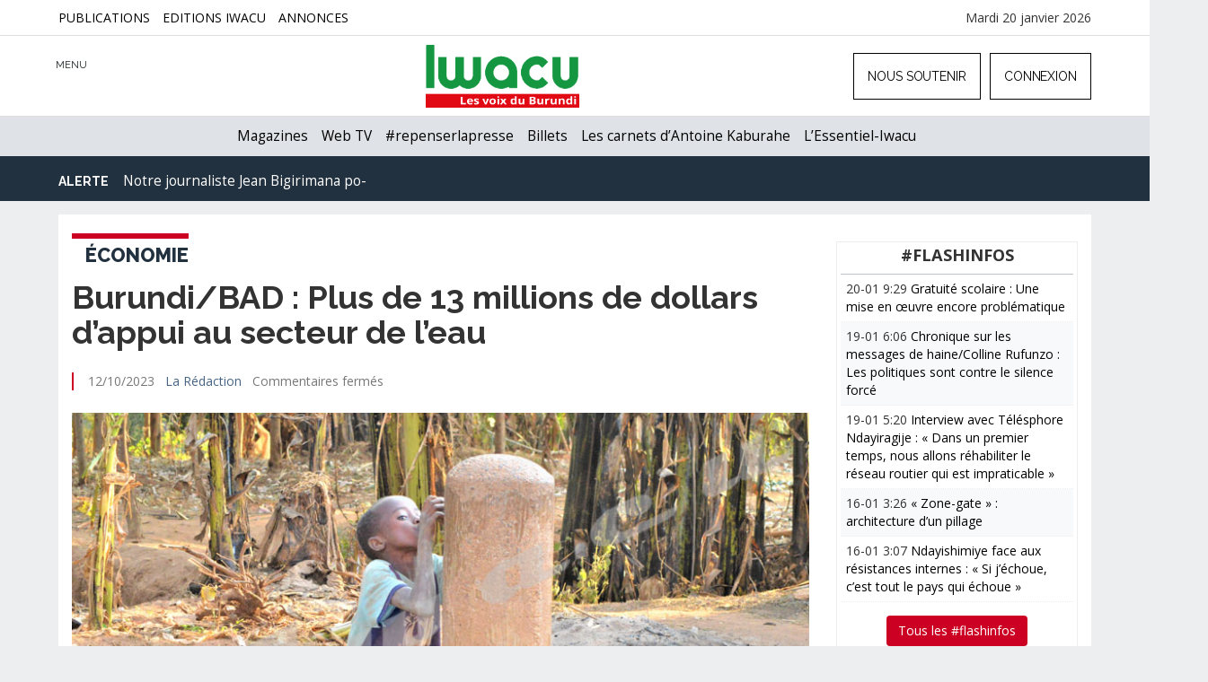

--- FILE ---
content_type: text/html; charset=UTF-8
request_url: https://www.iwacu-burundi.org/burundi-bad-plus-de-13-millions-de-dollars-dappui-au-secteur-de-leau/
body_size: 18794
content:
<!DOCTYPE html>
<html xmlns="http://www.w3.org/1999/xhtml" lang="fr-FR">
<head>	
	<meta charset="utf-8" />
	<meta name="viewport" content="width=device-width, initial-scale=1">
	<meta http-equiv="X-UA-Compatible" content="IE=edge" />
	<link rel="stylesheet" href="https://code.ionicframework.com/ionicons/2.0.1/css/ionicons.min.css">
	<link href="https://fonts.googleapis.com/css?family=Raleway:400,600,700,800" rel="stylesheet"> 
	<link rel="stylesheet" type="text/css" href="https://cdnjs.cloudflare.com/ajax/libs/animate.css/3.2.6/animate.min.css">
	<script src="https://ajax.googleapis.com/ajax/libs/jquery/1.11.0/jquery.min.js"></script>
	<link rel="shortcut icon" href="favicon.ico" type="image/x-icon">
	<link rel="icon" href="https://www.iwacu-burundi.org/wp-content/themes/iwacu-portal/images/favicon.ico" type="image/x-icon">
	<link type="image/x-icon" href="https://www.iwacu-burundi.org/wp-content/themes/iwacu-portal/images/favicons/favicon.ico" rel="shortcut icon" />
	<link rel="apple-touch-icon" sizes="180x180" href="https://www.iwacu-burundi.org/wp-content/themes/iwacu-portal/images/favicons/apple-touch-icon.png">
	<link rel="icon" type="image/png" sizes="32x32" href="https://www.iwacu-burundi.org/wp-content/themes/iwacu-portal/images/favicons/favicon-32x32.png">
	<link rel="icon" type="image/png" sizes="16x16" href="https://www.iwacu-burundi.org/wp-content/themes/iwacu-portal/images/favicons/favicon-16x16.png">
	<link rel="manifest" href="https://www.iwacu-burundi.org/wp-content/themes/iwacu-portal/images/favicons/manifest.json">
	<link rel="mask-icon" href="https://www.iwacu-burundi.org/wp-content/themes/iwacu-portal/images/favicons/safari-pinned-tab.svg" color="#22313f">
	<meta name="theme-color" content="#22313f">
	<meta name="revisit-After" content="1 day" />
	<link rel="pingback" href="https://www.iwacu-burundi.org/xmlrpc.php" />
		<script>document.cookie='resolution='+Math.max(screen.width,screen.height)+'; path=/';</script>
				<style type="text/css">
			body{background:#ECEEF0!important;}
			.brand h4{display:none;}
			.topage .brand img{display:none;}
			.topage .brand h4 {display: block;font-weight:bold;font-size:14px;margin-top:8px;left: 30px;}
			.topage .brand, .logged-in .topage .brand {margin-left: -20px!important;margin-top: 8px;}
			.topage #right-responsive-article{display:block;}
				@media screen and (max-width:1024px) { 
					.topage .brand {margin-left: 100px!important;}
				}
				@media screen and (max-width:769px) { 
					body{background:#FFFFFF;}
					.article{padding-right:0;}
					.page-article{width:100%;margin:0;padding:0 10px;}
					#decalarticle{margin:-50px 0 0 0;}
				}
		</style>
	<title>Burundi/BAD : Plus de 13 millions de dollars d’appui au secteur de l’eau &#8211; IWACU</title>
<meta name='robots' content='max-image-preview:large' />
			<meta name="description" content="IWACU ce sont toutes les voix du Burundi. Pas seulement les voix politiques. Iwacu s’intéresse à l’économie, la société, la justice, la santé, l’environnement, la culture, le sport, bref à tout ce qui fait la vie nationale. Nous ouvrons une nouvelle page de la presse écrite indépendante au Burundi. Lisez Iwacu, écrivez-nous, critiquez-nous, débattons, bâtissons ensemble la démocratie du pays." />
			<meta name="keywords" content="Burundi, Hutu, Tusti, Twa, Ganwa, Afrique, EAC, Démocratie, Rwagasore, Ndadaye, Presse, Médias, Liberté, Bujumbura, Gitega, Ngozi, Rumonge, Bururi, Bubanza, Makamba, Tanganyika, Nil, Hippopotame, Rusizi, Ruvyironza, Malagarazi,information, média, presse, journalisme" />		
			<meta name="twitter:card" value="summary_large_image" /> 
					<meta name="twitter:site" value="@iwacuinfo" />
			<meta name="twitter:creator" value="@iwacuinfo" />
			<meta property="twitter:title" content="Burundi/BAD : Plus de 13 millions de dollars d’appui au secteur de l’eau" /> 
			<meta name="twitter:url" content="https://www.iwacu-burundi.org/burundi-bad-plus-de-13-millions-de-dollars-dappui-au-secteur-de-leau"> 
			
	<meta property="twitter:image" content="https://www.iwacu-burundi.org/wp-content/uploads/2023/08/Enfants-Kiyange.jpg" /> 
			<meta property="twitter:description" content="Le Conseil d’administration du Groupe de la Banque africaine de développement a accordé au début de ce mois d’octobre, un financement de 13,15 ..." /> 
		
<link rel='dns-prefetch' href='//fonts.googleapis.com' />
<link rel="alternate" type="application/rss+xml" title="IWACU &raquo; Flux" href="https://www.iwacu-burundi.org/feed/" />
<link rel="alternate" type="application/rss+xml" title="IWACU &raquo; Flux des commentaires" href="https://www.iwacu-burundi.org/comments/feed/" />
<link rel="alternate" title="oEmbed (JSON)" type="application/json+oembed" href="https://www.iwacu-burundi.org/wp-json/oembed/1.0/embed?url=https%3A%2F%2Fwww.iwacu-burundi.org%2Fburundi-bad-plus-de-13-millions-de-dollars-dappui-au-secteur-de-leau%2F" />
<link rel="alternate" title="oEmbed (XML)" type="text/xml+oembed" href="https://www.iwacu-burundi.org/wp-json/oembed/1.0/embed?url=https%3A%2F%2Fwww.iwacu-burundi.org%2Fburundi-bad-plus-de-13-millions-de-dollars-dappui-au-secteur-de-leau%2F&#038;format=xml" />
<style id='wp-img-auto-sizes-contain-inline-css' type='text/css'>
img:is([sizes=auto i],[sizes^="auto," i]){contain-intrinsic-size:3000px 1500px}
/*# sourceURL=wp-img-auto-sizes-contain-inline-css */
</style>
<style id='wp-block-library-inline-css' type='text/css'>
:root{--wp-block-synced-color:#7a00df;--wp-block-synced-color--rgb:122,0,223;--wp-bound-block-color:var(--wp-block-synced-color);--wp-editor-canvas-background:#ddd;--wp-admin-theme-color:#007cba;--wp-admin-theme-color--rgb:0,124,186;--wp-admin-theme-color-darker-10:#006ba1;--wp-admin-theme-color-darker-10--rgb:0,107,160.5;--wp-admin-theme-color-darker-20:#005a87;--wp-admin-theme-color-darker-20--rgb:0,90,135;--wp-admin-border-width-focus:2px}@media (min-resolution:192dpi){:root{--wp-admin-border-width-focus:1.5px}}.wp-element-button{cursor:pointer}:root .has-very-light-gray-background-color{background-color:#eee}:root .has-very-dark-gray-background-color{background-color:#313131}:root .has-very-light-gray-color{color:#eee}:root .has-very-dark-gray-color{color:#313131}:root .has-vivid-green-cyan-to-vivid-cyan-blue-gradient-background{background:linear-gradient(135deg,#00d084,#0693e3)}:root .has-purple-crush-gradient-background{background:linear-gradient(135deg,#34e2e4,#4721fb 50%,#ab1dfe)}:root .has-hazy-dawn-gradient-background{background:linear-gradient(135deg,#faaca8,#dad0ec)}:root .has-subdued-olive-gradient-background{background:linear-gradient(135deg,#fafae1,#67a671)}:root .has-atomic-cream-gradient-background{background:linear-gradient(135deg,#fdd79a,#004a59)}:root .has-nightshade-gradient-background{background:linear-gradient(135deg,#330968,#31cdcf)}:root .has-midnight-gradient-background{background:linear-gradient(135deg,#020381,#2874fc)}:root{--wp--preset--font-size--normal:16px;--wp--preset--font-size--huge:42px}.has-regular-font-size{font-size:1em}.has-larger-font-size{font-size:2.625em}.has-normal-font-size{font-size:var(--wp--preset--font-size--normal)}.has-huge-font-size{font-size:var(--wp--preset--font-size--huge)}.has-text-align-center{text-align:center}.has-text-align-left{text-align:left}.has-text-align-right{text-align:right}.has-fit-text{white-space:nowrap!important}#end-resizable-editor-section{display:none}.aligncenter{clear:both}.items-justified-left{justify-content:flex-start}.items-justified-center{justify-content:center}.items-justified-right{justify-content:flex-end}.items-justified-space-between{justify-content:space-between}.screen-reader-text{border:0;clip-path:inset(50%);height:1px;margin:-1px;overflow:hidden;padding:0;position:absolute;width:1px;word-wrap:normal!important}.screen-reader-text:focus{background-color:#ddd;clip-path:none;color:#444;display:block;font-size:1em;height:auto;left:5px;line-height:normal;padding:15px 23px 14px;text-decoration:none;top:5px;width:auto;z-index:100000}html :where(.has-border-color){border-style:solid}html :where([style*=border-top-color]){border-top-style:solid}html :where([style*=border-right-color]){border-right-style:solid}html :where([style*=border-bottom-color]){border-bottom-style:solid}html :where([style*=border-left-color]){border-left-style:solid}html :where([style*=border-width]){border-style:solid}html :where([style*=border-top-width]){border-top-style:solid}html :where([style*=border-right-width]){border-right-style:solid}html :where([style*=border-bottom-width]){border-bottom-style:solid}html :where([style*=border-left-width]){border-left-style:solid}html :where(img[class*=wp-image-]){height:auto;max-width:100%}:where(figure){margin:0 0 1em}html :where(.is-position-sticky){--wp-admin--admin-bar--position-offset:var(--wp-admin--admin-bar--height,0px)}@media screen and (max-width:600px){html :where(.is-position-sticky){--wp-admin--admin-bar--position-offset:0px}}

/*# sourceURL=wp-block-library-inline-css */
</style><style id='global-styles-inline-css' type='text/css'>
:root{--wp--preset--aspect-ratio--square: 1;--wp--preset--aspect-ratio--4-3: 4/3;--wp--preset--aspect-ratio--3-4: 3/4;--wp--preset--aspect-ratio--3-2: 3/2;--wp--preset--aspect-ratio--2-3: 2/3;--wp--preset--aspect-ratio--16-9: 16/9;--wp--preset--aspect-ratio--9-16: 9/16;--wp--preset--color--black: #000000;--wp--preset--color--cyan-bluish-gray: #abb8c3;--wp--preset--color--white: #ffffff;--wp--preset--color--pale-pink: #f78da7;--wp--preset--color--vivid-red: #cf2e2e;--wp--preset--color--luminous-vivid-orange: #ff6900;--wp--preset--color--luminous-vivid-amber: #fcb900;--wp--preset--color--light-green-cyan: #7bdcb5;--wp--preset--color--vivid-green-cyan: #00d084;--wp--preset--color--pale-cyan-blue: #8ed1fc;--wp--preset--color--vivid-cyan-blue: #0693e3;--wp--preset--color--vivid-purple: #9b51e0;--wp--preset--gradient--vivid-cyan-blue-to-vivid-purple: linear-gradient(135deg,rgb(6,147,227) 0%,rgb(155,81,224) 100%);--wp--preset--gradient--light-green-cyan-to-vivid-green-cyan: linear-gradient(135deg,rgb(122,220,180) 0%,rgb(0,208,130) 100%);--wp--preset--gradient--luminous-vivid-amber-to-luminous-vivid-orange: linear-gradient(135deg,rgb(252,185,0) 0%,rgb(255,105,0) 100%);--wp--preset--gradient--luminous-vivid-orange-to-vivid-red: linear-gradient(135deg,rgb(255,105,0) 0%,rgb(207,46,46) 100%);--wp--preset--gradient--very-light-gray-to-cyan-bluish-gray: linear-gradient(135deg,rgb(238,238,238) 0%,rgb(169,184,195) 100%);--wp--preset--gradient--cool-to-warm-spectrum: linear-gradient(135deg,rgb(74,234,220) 0%,rgb(151,120,209) 20%,rgb(207,42,186) 40%,rgb(238,44,130) 60%,rgb(251,105,98) 80%,rgb(254,248,76) 100%);--wp--preset--gradient--blush-light-purple: linear-gradient(135deg,rgb(255,206,236) 0%,rgb(152,150,240) 100%);--wp--preset--gradient--blush-bordeaux: linear-gradient(135deg,rgb(254,205,165) 0%,rgb(254,45,45) 50%,rgb(107,0,62) 100%);--wp--preset--gradient--luminous-dusk: linear-gradient(135deg,rgb(255,203,112) 0%,rgb(199,81,192) 50%,rgb(65,88,208) 100%);--wp--preset--gradient--pale-ocean: linear-gradient(135deg,rgb(255,245,203) 0%,rgb(182,227,212) 50%,rgb(51,167,181) 100%);--wp--preset--gradient--electric-grass: linear-gradient(135deg,rgb(202,248,128) 0%,rgb(113,206,126) 100%);--wp--preset--gradient--midnight: linear-gradient(135deg,rgb(2,3,129) 0%,rgb(40,116,252) 100%);--wp--preset--font-size--small: 13px;--wp--preset--font-size--medium: 20px;--wp--preset--font-size--large: 36px;--wp--preset--font-size--x-large: 42px;--wp--preset--spacing--20: 0.44rem;--wp--preset--spacing--30: 0.67rem;--wp--preset--spacing--40: 1rem;--wp--preset--spacing--50: 1.5rem;--wp--preset--spacing--60: 2.25rem;--wp--preset--spacing--70: 3.38rem;--wp--preset--spacing--80: 5.06rem;--wp--preset--shadow--natural: 6px 6px 9px rgba(0, 0, 0, 0.2);--wp--preset--shadow--deep: 12px 12px 50px rgba(0, 0, 0, 0.4);--wp--preset--shadow--sharp: 6px 6px 0px rgba(0, 0, 0, 0.2);--wp--preset--shadow--outlined: 6px 6px 0px -3px rgb(255, 255, 255), 6px 6px rgb(0, 0, 0);--wp--preset--shadow--crisp: 6px 6px 0px rgb(0, 0, 0);}:where(.is-layout-flex){gap: 0.5em;}:where(.is-layout-grid){gap: 0.5em;}body .is-layout-flex{display: flex;}.is-layout-flex{flex-wrap: wrap;align-items: center;}.is-layout-flex > :is(*, div){margin: 0;}body .is-layout-grid{display: grid;}.is-layout-grid > :is(*, div){margin: 0;}:where(.wp-block-columns.is-layout-flex){gap: 2em;}:where(.wp-block-columns.is-layout-grid){gap: 2em;}:where(.wp-block-post-template.is-layout-flex){gap: 1.25em;}:where(.wp-block-post-template.is-layout-grid){gap: 1.25em;}.has-black-color{color: var(--wp--preset--color--black) !important;}.has-cyan-bluish-gray-color{color: var(--wp--preset--color--cyan-bluish-gray) !important;}.has-white-color{color: var(--wp--preset--color--white) !important;}.has-pale-pink-color{color: var(--wp--preset--color--pale-pink) !important;}.has-vivid-red-color{color: var(--wp--preset--color--vivid-red) !important;}.has-luminous-vivid-orange-color{color: var(--wp--preset--color--luminous-vivid-orange) !important;}.has-luminous-vivid-amber-color{color: var(--wp--preset--color--luminous-vivid-amber) !important;}.has-light-green-cyan-color{color: var(--wp--preset--color--light-green-cyan) !important;}.has-vivid-green-cyan-color{color: var(--wp--preset--color--vivid-green-cyan) !important;}.has-pale-cyan-blue-color{color: var(--wp--preset--color--pale-cyan-blue) !important;}.has-vivid-cyan-blue-color{color: var(--wp--preset--color--vivid-cyan-blue) !important;}.has-vivid-purple-color{color: var(--wp--preset--color--vivid-purple) !important;}.has-black-background-color{background-color: var(--wp--preset--color--black) !important;}.has-cyan-bluish-gray-background-color{background-color: var(--wp--preset--color--cyan-bluish-gray) !important;}.has-white-background-color{background-color: var(--wp--preset--color--white) !important;}.has-pale-pink-background-color{background-color: var(--wp--preset--color--pale-pink) !important;}.has-vivid-red-background-color{background-color: var(--wp--preset--color--vivid-red) !important;}.has-luminous-vivid-orange-background-color{background-color: var(--wp--preset--color--luminous-vivid-orange) !important;}.has-luminous-vivid-amber-background-color{background-color: var(--wp--preset--color--luminous-vivid-amber) !important;}.has-light-green-cyan-background-color{background-color: var(--wp--preset--color--light-green-cyan) !important;}.has-vivid-green-cyan-background-color{background-color: var(--wp--preset--color--vivid-green-cyan) !important;}.has-pale-cyan-blue-background-color{background-color: var(--wp--preset--color--pale-cyan-blue) !important;}.has-vivid-cyan-blue-background-color{background-color: var(--wp--preset--color--vivid-cyan-blue) !important;}.has-vivid-purple-background-color{background-color: var(--wp--preset--color--vivid-purple) !important;}.has-black-border-color{border-color: var(--wp--preset--color--black) !important;}.has-cyan-bluish-gray-border-color{border-color: var(--wp--preset--color--cyan-bluish-gray) !important;}.has-white-border-color{border-color: var(--wp--preset--color--white) !important;}.has-pale-pink-border-color{border-color: var(--wp--preset--color--pale-pink) !important;}.has-vivid-red-border-color{border-color: var(--wp--preset--color--vivid-red) !important;}.has-luminous-vivid-orange-border-color{border-color: var(--wp--preset--color--luminous-vivid-orange) !important;}.has-luminous-vivid-amber-border-color{border-color: var(--wp--preset--color--luminous-vivid-amber) !important;}.has-light-green-cyan-border-color{border-color: var(--wp--preset--color--light-green-cyan) !important;}.has-vivid-green-cyan-border-color{border-color: var(--wp--preset--color--vivid-green-cyan) !important;}.has-pale-cyan-blue-border-color{border-color: var(--wp--preset--color--pale-cyan-blue) !important;}.has-vivid-cyan-blue-border-color{border-color: var(--wp--preset--color--vivid-cyan-blue) !important;}.has-vivid-purple-border-color{border-color: var(--wp--preset--color--vivid-purple) !important;}.has-vivid-cyan-blue-to-vivid-purple-gradient-background{background: var(--wp--preset--gradient--vivid-cyan-blue-to-vivid-purple) !important;}.has-light-green-cyan-to-vivid-green-cyan-gradient-background{background: var(--wp--preset--gradient--light-green-cyan-to-vivid-green-cyan) !important;}.has-luminous-vivid-amber-to-luminous-vivid-orange-gradient-background{background: var(--wp--preset--gradient--luminous-vivid-amber-to-luminous-vivid-orange) !important;}.has-luminous-vivid-orange-to-vivid-red-gradient-background{background: var(--wp--preset--gradient--luminous-vivid-orange-to-vivid-red) !important;}.has-very-light-gray-to-cyan-bluish-gray-gradient-background{background: var(--wp--preset--gradient--very-light-gray-to-cyan-bluish-gray) !important;}.has-cool-to-warm-spectrum-gradient-background{background: var(--wp--preset--gradient--cool-to-warm-spectrum) !important;}.has-blush-light-purple-gradient-background{background: var(--wp--preset--gradient--blush-light-purple) !important;}.has-blush-bordeaux-gradient-background{background: var(--wp--preset--gradient--blush-bordeaux) !important;}.has-luminous-dusk-gradient-background{background: var(--wp--preset--gradient--luminous-dusk) !important;}.has-pale-ocean-gradient-background{background: var(--wp--preset--gradient--pale-ocean) !important;}.has-electric-grass-gradient-background{background: var(--wp--preset--gradient--electric-grass) !important;}.has-midnight-gradient-background{background: var(--wp--preset--gradient--midnight) !important;}.has-small-font-size{font-size: var(--wp--preset--font-size--small) !important;}.has-medium-font-size{font-size: var(--wp--preset--font-size--medium) !important;}.has-large-font-size{font-size: var(--wp--preset--font-size--large) !important;}.has-x-large-font-size{font-size: var(--wp--preset--font-size--x-large) !important;}
/*# sourceURL=global-styles-inline-css */
</style>

<style id='classic-theme-styles-inline-css' type='text/css'>
/*! This file is auto-generated */
.wp-block-button__link{color:#fff;background-color:#32373c;border-radius:9999px;box-shadow:none;text-decoration:none;padding:calc(.667em + 2px) calc(1.333em + 2px);font-size:1.125em}.wp-block-file__button{background:#32373c;color:#fff;text-decoration:none}
/*# sourceURL=/wp-includes/css/classic-themes.min.css */
</style>
<link rel='stylesheet' id='cbxuseronline-public-css' href='https://www.iwacu-burundi.org/wp-content/plugins/cbxuseronline/includes/../assets/css/cbxuseronline-public.css?ver=1.3.5' type='text/css' media='all' />
<link rel='stylesheet' id='contact-form-7-css' href='https://www.iwacu-burundi.org/wp-content/plugins/contact-form-7/includes/css/styles.css?ver=6.1.4' type='text/css' media='all' />
<link rel='stylesheet' id='bootstrap-css' href='https://www.iwacu-burundi.org/wp-content/themes/iwacu-portal/css/bootstrap.min.css?ver=6.9' type='text/css' media='all' />
<link rel='stylesheet' id='style-css' href='https://www.iwacu-burundi.org/wp-content/themes/iwacu-portal/style.css?ver=6.9' type='text/css' media='all' />
<link rel='stylesheet' id='OpenSans-css' href='https://fonts.googleapis.com/css?family=Open+Sans%3A400%2C700&#038;ver=6.9' type='text/css' media='all' />
<link rel='stylesheet' id='DroidSans-css' href='https://fonts.googleapis.com/css?family=Droid+Sans%3A400%2C700&#038;ver=6.9' type='text/css' media='all' />
<link rel='stylesheet' id='yaga-style-css' href='https://www.iwacu-burundi.org/wp-content/plugins/yaga-blog-post/style.css?ver=6.9' type='text/css' media='all' />
<script type="text/javascript" src="https://www.iwacu-burundi.org/wp-includes/js/jquery/jquery.min.js?ver=3.7.1" id="jquery-core-js"></script>
<script type="text/javascript" src="https://www.iwacu-burundi.org/wp-includes/js/jquery/jquery-migrate.min.js?ver=3.4.1" id="jquery-migrate-js"></script>
<link rel="https://api.w.org/" href="https://www.iwacu-burundi.org/wp-json/" /><link rel="alternate" title="JSON" type="application/json" href="https://www.iwacu-burundi.org/wp-json/wp/v2/posts/160227" /><link rel="canonical" href="https://www.iwacu-burundi.org/burundi-bad-plus-de-13-millions-de-dollars-dappui-au-secteur-de-leau/" />
	
	<!-- Global site tag (gtag.js) - Google Analytics -->
	<script async src="https://www.googletagmanager.com/gtag/js?id=UA-60277344-1"></script>
		<script>
			  window.dataLayer = window.dataLayer || [];
			  function gtag(){dataLayer.push(arguments);}
			  gtag('js', new Date());

			  gtag('config', 'UA-60277344-1');
			</script>

</head>

<body class="wp-singular post-template-default single single-post postid-160227 single-format-standard wp-theme-iwacu-portal"> 
	
	<div id="topbar-iwacu">
		<div class="container">
				<div class="menu-menu-top-page-container"><ul id="menu-menu-top-page" class="menu"><li id="menu-item-174855" class="menu-item menu-item-type-post_type menu-item-object-page menu-item-174855"><a href="https://www.iwacu-burundi.org/publications-iwacu/">Publications</a></li>
<li id="menu-item-134206" class="menu-item menu-item-type-custom menu-item-object-custom menu-item-134206"><a href="https://www.iwacu.site/">Editions Iwacu</a></li>
<li id="menu-item-138239" class="menu-item menu-item-type-custom menu-item-object-custom menu-item-138239"><a href="https://www.iwacu-burundi.org/petites-annonces/">Annonces</a></li>
</ul></div>			<div id="en">
			Mardi 20 janvier 2026			</div>
		</div>
	</div>
	
	<!--Navbar responsive-->
	<div id="menu_main_resp_open">
		<div class="menu-menu-top-responsive-mobiles-container inner-content scrollbar-outer">
			<div id="bs4navbar" class="collapse navbar-collapse"><ul id="menu-menu-lateral-dynamique" class="navbar-nav mr-auto"><li id="menu-item-101500" class="menu-item menu-item-type-custom menu-item-object-custom menu-item-has-children menu-item-101500 nav-item dropdown"><a class="nav-link dropdown-toggle" data-toggle="dropdown">Actualités</a>
<div class="dropdown-menu">
<a href="https://www.iwacu-burundi.org/news/politique/" class=" dropdown-item">Politique</a><a href="https://www.iwacu-burundi.org/news/economie/" class=" dropdown-item">Économie</a><a href="https://www.iwacu-burundi.org/news/international/" class=" dropdown-item">International</a><a href="https://www.iwacu-burundi.org/news/securite/" class=" dropdown-item">Sécurité</a><a href="https://www.iwacu-burundi.org/news/societe/" class=" dropdown-item">Société</a><a href="https://www.iwacu-burundi.org/news/sante/" class=" dropdown-item">Santé</a><a href="https://www.iwacu-burundi.org/news/environnement/" class=" dropdown-item">Environnement</a><a href="https://www.iwacu-burundi.org/news/culture/" class=" dropdown-item">Culture</a><a href="https://www.iwacu-burundi.org/news/sports/" class=" dropdown-item">Sports</a></div>
</li>
<li id="menu-item-136948" class="menu-item menu-item-type-post_type menu-item-object-page menu-item-136948 nav-item"><a href="https://www.iwacu-burundi.org/magazine/" class="nav-link">Magazines</a></li>
<li id="menu-item-140537" class="menu-item menu-item-type-custom menu-item-object-custom menu-item-has-children menu-item-140537 nav-item dropdown"><a class="nav-link dropdown-toggle" data-toggle="dropdown">Formats</a>
<div class="dropdown-menu">
<a href="https://www.iwacu-burundi.org/webtv/" class=" dropdown-item">Web TV</a><a href="https://www.iwacu-burundi.org/mot-cle/iwacudata/" class=" dropdown-item">Iwacu Data</a><a href="https://www.iwacu-burundi.org/longform/" class=" dropdown-item">Longs formats</a></div>
</li>
<li id="menu-item-140539" class="menu-item menu-item-type-custom menu-item-object-custom menu-item-has-children menu-item-140539 nav-item dropdown"><a href="#" class="nav-link dropdown-toggle" data-toggle="dropdown">Débats</a>
<div class="dropdown-menu">
<a href="https://www.iwacu-burundi.org/news/editorial/" class=" dropdown-item">Editorial</a><a href="https://www.iwacu-burundi.org/news/billets-antoine-kaburahe/" class=" dropdown-item">Les billets d&rsquo;Antoine Kaburahe</a><a href="https://www.iwacu-burundi.org/news/opinions/" class=" dropdown-item">Opinions</a></div>
</li>
<li id="menu-item-140540" class="menu-item menu-item-type-custom menu-item-object-custom menu-item-has-children menu-item-140540 nav-item dropdown"><a class="nav-link dropdown-toggle" data-toggle="dropdown">Archives</a>
<div class="dropdown-menu">
<a href="https://www.iwacu-burundi.org/iwacu-webradio/" class=" dropdown-item">Web Radio</a><a href="https://www.iwacu-burundi.org/englishnews/" class=" dropdown-item">English News</a></div>
</li>
<li id="menu-item-102900" class="menu-item menu-item-type-post_type menu-item-object-page menu-item-102900 nav-item"><a href="https://www.iwacu-burundi.org/petites-annonces/" class="nav-link">Petites annonces</a></li>
<li id="menu-item-101808" class="menu-item menu-item-type-post_type menu-item-object-page menu-item-101808 nav-item"><a href="https://www.iwacu-burundi.org/annonces/" class="nav-link">Annonceurs</a></li>
<li id="menu-item-101809" class="menu-item menu-item-type-post_type menu-item-object-page menu-item-101809 nav-item"><a href="https://www.iwacu-burundi.org/contact/" class="nav-link">Contact</a></li>
<li id="menu-item-144012" class="menu-item menu-item-type-post_type menu-item-object-page menu-item-144012 nav-item"><a href="https://www.iwacu-burundi.org/club/enregistrement/" class="nav-link">Formulaire  d&rsquo;enregistrement</a></li>
<li id="menu-item-144017" class="menu-item menu-item-type-post_type menu-item-object-page menu-item-144017 nav-item"><a href="https://www.iwacu-burundi.org/club/memberships/" class="nav-link">Formules d&rsquo;abonnement</a></li>
</ul></div>			
		</div>				
	</div>
   
   <!--Recherche-->
	
	<div id="search_resp_open">
		<form class="container col-lg-10 col-sm-12 searchform" id="searchform" method="get" action="https://www.iwacu-burundi.org/" role="search">
			<input type="text" placeholder="Que recherchez-vous ?" title="recherche" class="form-control"  name="s"  />
			<button type="submit" class="btn btn-yes" value="OK" title="ok">OK</button>
		</form>		
	</div>
	
	 <!-- Fixed navbar -->
    <nav class="navbar navbar-default navbar-fixed-top">
      <div class="container">
        <div id="navbar">
          <ul class="nav navbar-nav navbar-left">
             <li id="burger"><span class="ion ion-navicon-round"></span>
			 <div id="menu-titre">MENU</div>
			 </li>
             <li id="cross"><span class="ion ion-close-round"></span></li>
             <li id="search-top"><span class="ion ion-search"></span></li>
          </ul>
			
			<div class="brand">
				<a href="https://www.iwacu-burundi.org"><img src="https://www.iwacu-burundi.org/wp-content/themes/iwacu-portal/images/logo.png" alt="Iwacu" /></a>
								<h4>Burundi/BAD : Plus de 13 millions de dollars d’appui au secteur de l’eau</h4>
							</div>
			
         	
	<ul class="nav navbar-nav navbar-right">
		<li><a href="https://www.iwacu-burundi.org/club">Nous soutenir</a></li>
		<li id="bouton-modal"><a><span data-toggle="modal" data-target="#connexion"><span class="ion ion-log-in"></span> Connexion</span></a></li>
	</ul>

		<div id="right-responsive">
			<ul> 
				<li id="soutienlog">
					<a href="https://www.iwacu-burundi.org/club"><button class="btn">NOUS SOUTENIR</button></a>
				</li>
				<li id="connectlog">
					<a href="https://www.iwacu-burundi.org/club/connexion">
					<span class="ion ion-log-in"></span></a>
					<div id="menu-login">LOGIN</div>
				</li>
			</ul>
		</div>

        </div><!--/.nav-collapse -->
      </div>
    </nav>
	
   <nav class="navbar second">
		<div class="container">
			<div class="menu-menu-principal-container"><ul id="menu-menu-principal" class="menu"><li id="menu-item-136097" class="menu-item menu-item-type-post_type menu-item-object-page menu-item-136097"><a href="https://www.iwacu-burundi.org/magazine/">Magazines</a></li>
<li id="menu-item-101820" class="menu-item menu-item-type-post_type menu-item-object-page menu-item-101820"><a href="https://www.iwacu-burundi.org/webtv/">Web TV</a></li>
<li id="menu-item-154055" class="menu-item menu-item-type-custom menu-item-object-custom menu-item-154055"><a href="https://www.iwacu-burundi.org/mot-cle/repenserlapresse/">#repenserlapresse</a></li>
<li id="menu-item-136949" class="menu-item menu-item-type-taxonomy menu-item-object-category menu-item-136949"><a href="https://www.iwacu-burundi.org/news/billets-antoine-kaburahe/">Billets</a></li>
<li id="menu-item-174848" class="menu-item menu-item-type-custom menu-item-object-custom menu-item-174848"><a href="https://www.antoinekaburahe.com/">Les carnets d&rsquo;Antoine Kaburahe</a></li>
<li id="menu-item-164943" class="menu-item menu-item-type-custom menu-item-object-custom menu-item-164943"><a href="https://www.iwacu-burundi.org/mot-cle/lessentiel-iwacu/">L&rsquo;Essentiel-Iwacu</a></li>
</ul></div>		</div>
   </nav>
   
   <div class="clear"></div>
   
   
   
   <!--Deuxième navbar-->
   
   <nav class="navbar jean">
		<div class="container moment ticker">
			<strong>Alerte</strong> <span class="ion ion-ios-play"></span> 
			<ul>
			
				<li><a href="https://www.iwacu-burundi.org/jean-bigirimana">Notre journaliste Jean Bigirimana porté disparu depuis 3470 jours</a></li>
			</ul>
		</div>
   </nav>
   
   <div class="clear"></div><div class="raw homecontentop">
	<div class="container page-article">
		<div id="decalarticle">
		 
			<div class="col-lg-9 col-md-9 col-sm-8 une singlepost article aniview" data-av-animation="fadeIn">
				
								<header id="service-page">
					<h3 class="title-span"><span class="category-home" style="border-color:#CC0022;">
					Économie</span></h3>
				</header>
				
				<h1>Burundi/BAD : Plus de 13 millions de dollars d’appui au secteur de l’eau</h1>
				
				<div class="infos">
					<span class="ion ion-ios-timer-outline"></span>  
					12/10/2023 <span class="ion ion-ios-compose"></span> 
					<a href="https://www.iwacu-burundi.org/journaliste/redaction-iwacu/" title="Articles par La Rédaction" class="author url fn" rel="author">La Rédaction</a>					<span class="ion ion-chatbubble-working"></span> <span>Commentaires fermés<span class="screen-reader-text"> sur Burundi/BAD : Plus de 13 millions de dollars d’appui au secteur de l’eau</span></span>				</div>
				
								<div class="mini-masthead article-head">
					
					<img src="https://www.iwacu-burundi.org/wp-content/uploads/2023/08/Enfants-Kiyange.jpg" alt="Burundi/BAD : Plus de 13 millions de dollars d’appui au secteur de l’eau"/>
					
										<div class="topimg_une">
						L’eau, cette denrée chère					</div> 
									</div>
								
				<div class="clear"></div>
			
					<article id="post-160227" class="post post-160227 type-post status-publish format-standard has-post-thumbnail hentry category-economie tag-bad">
						
						<div class="networks">
	<a target="_blank" title="Partager sur Twitter" href="https://twitter.com/intent/tweet?url=https://www.iwacu-burundi.org/burundi-bad-plus-de-13-millions-de-dollars-dappui-au-secteur-de-leau/&text=Burundi/BAD : Plus de 13 millions de dollars d’appui au secteur de l’eau via @iwacuinfo&hashtags=BAD&related=iwacuinfo">
	
		<span class="ion ion-social-twitter" title="Partager sur Twitter" data-toggle="tooltip" data-placement="bottom" ></span>
	</a>
	
	<a href="https://www.facebook.com/sharer.php?u=https://www.iwacu-burundi.org/burundi-bad-plus-de-13-millions-de-dollars-dappui-au-secteur-de-leau/&t=Burundi/BAD : Plus de 13 millions de dollars d’appui au secteur de l’eau" target="blank">
		<span class="ion ion-social-facebook" title="Partager sur Facebook" data-toggle="tooltip" data-placement="bottom"></span>
	</a>
	<a target="_blank" href="https://www.linkedin.com/shareArticle?mini=true&url=https://www.iwacu-burundi.org/burundi-bad-plus-de-13-millions-de-dollars-dappui-au-secteur-de-leau/&title=Burundi/BAD : Plus de 13 millions de dollars d’appui au secteur de l’eau&summary=&source="  title="Partager sur LinkedIn">
		<span class="ion ion-social-linkedin" title="Partager sur LinkedIn" data-toggle="tooltip" data-placement="bottom"></span>
	</a>
	<a  class='wh' href="whatsapp://send?text=Burundi/BAD : Plus de 13 millions de dollars d’appui au secteur de l’eauhttps://www.iwacu-burundi.org/burundi-bad-plus-de-13-millions-de-dollars-dappui-au-secteur-de-leau/ ?utm_source=WhatsApp?utm_medium=Messenger">
		<span class="ion ion-social-whatsapp"></span>
	</a>
</div>
<div class="clear"></div>						
						<div class="lead">
													</div>
						<p>Le Conseil d’administration du Groupe de la Banque africaine de développement a accordé au début de ce mois d’octobre, un financement de 13,15 millions de dollars américains au Burundi. C’est pour appuyer le pays dans la mise en œuvre la Phase I du Projet d’appui au secteur de l’eau et au renforcement de la résilience aux changements climatiques.</p>
<p>Ce financement provient de la <a href="https://www.afdb.org/fr/topics-and-sectors/initiatives-partnerships/fragility-resilience/about-the-facility" target="_blank" rel="noopener">Facilité d’appui à la transition</a>, un instrument de financement de la BAD destiné aux pays en état de transition. Le gouvernement burundais y apporte une contrepartie de 1,75 millions de dollars, et le Centre mondial pour l’adaptation (GCA) une contribution de 170 947 dollars.</p>
<p>Ce projet, fruit d’une étroite collaboration entre le Groupe de la BAD et le GCA, constitue une réponse efficace au renforcement de la résilience du Burundi face aux effets des changements climatiques.</p>
<p>Il permettra aussi d’améliorer les conditions de vie socio-économique des populations rurales de plusieurs provinces : Cankuzo, Bubanza, Ruyigi, Rutana, Cibitoke, Kayanza dans l’est, le nord-ouest et l’ouest du pays et la capitale Gitega.</p>
<p>Le lancement de ce projet est prévu en janvier 2024, il marque le retour de la Banque dans le secteur de l’eau au Burundi. Pendant longtemps, indique le ministre burundais de l’Hydraulique, de l’Énergie et des Mines, le secteur de l’eau était peu considéré par la plupart des partenaires alors que les besoins ont augmenté du fait de la croissance démographique, y compris à Gitega, la capitale politique du pays.</p>
<p><strong>De l’énergie solaire pour pomper l’eau</strong></p>
<p>Pour Ibrahim Uwizeye, ce projet attendu depuis longtemps, permettra non seulement de relever les défis des populations et des institutions sectorielles, mais il pourra aussi stimuler davantage d’investissements et d’engagements des autres partenaires dans le secteur de l’eau. <em>« Nous y fondons beaucoup d’espoir ».</em></p>
<p>Le projet permettra de réaliser 18 systèmes d’approvisionnement en eau potable de dernières générations alimentés par des sources d’énergies durable notamment le solaire, de subventionner 4 500 branchements individuels, de construire plus de 750 latrines et dispositifs de lavage des mains, et de sensibiliser plus de 315 000 habitants.</p>
<p>Il soutiendra l’élaboration de projets d’investissements climato-résilients d’alimentation en eau potable et d’assainissement dans les provinces de Gitega, Mwaro et Kayanza ainsi qu’un plan d&rsquo;investissements avec toutes les études techniques et d’impact environnemental et social nécessaires pour une instruction facilitée d’une éventuelle Phase II du programme.</p>
<p>Le projet bénéficiera à plus de 1,27 million de personnes, dont 50 % sont de femmes. Il favorisera l’accès des populations à des services sécurisés d’eau potable, d’assainissement durable et d’hygiène résilients au climat.</p>
<p><em>« La Banque est très enthousiaste à l’idée de s’engager aux côtés du gouvernement burundais et de l’accompagner dans ses efforts continus visant à créer les conditions pour une meilleure qualité de vie et des opportunités de développement économique pour tous. La Banque ne ménagera aucun effort à cet effet »</em>, a indiqué Pascal Yembiline, responsable pays de la Banque au Burundi.</p>
					
					</article>
					
					<div class="networks">
	<a target="_blank" title="Partager sur Twitter" href="https://twitter.com/intent/tweet?url=https://www.iwacu-burundi.org/burundi-bad-plus-de-13-millions-de-dollars-dappui-au-secteur-de-leau/&text=Burundi/BAD : Plus de 13 millions de dollars d’appui au secteur de l’eau via @iwacuinfo&hashtags=BAD&related=iwacuinfo">
	
		<span class="ion ion-social-twitter" title="Partager sur Twitter" data-toggle="tooltip" data-placement="bottom" ></span>
	</a>
	
	<a href="https://www.facebook.com/sharer.php?u=https://www.iwacu-burundi.org/burundi-bad-plus-de-13-millions-de-dollars-dappui-au-secteur-de-leau/&t=Burundi/BAD : Plus de 13 millions de dollars d’appui au secteur de l’eau" target="blank">
		<span class="ion ion-social-facebook" title="Partager sur Facebook" data-toggle="tooltip" data-placement="bottom"></span>
	</a>
	<a target="_blank" href="https://www.linkedin.com/shareArticle?mini=true&url=https://www.iwacu-burundi.org/burundi-bad-plus-de-13-millions-de-dollars-dappui-au-secteur-de-leau/&title=Burundi/BAD : Plus de 13 millions de dollars d’appui au secteur de l’eau&summary=&source="  title="Partager sur LinkedIn">
		<span class="ion ion-social-linkedin" title="Partager sur LinkedIn" data-toggle="tooltip" data-placement="bottom"></span>
	</a>
	<a  class='wh' href="whatsapp://send?text=Burundi/BAD : Plus de 13 millions de dollars d’appui au secteur de l’eauhttps://www.iwacu-burundi.org/burundi-bad-plus-de-13-millions-de-dollars-dappui-au-secteur-de-leau/ ?utm_source=WhatsApp?utm_medium=Messenger">
		<span class="ion ion-social-whatsapp"></span>
	</a>
</div>
<div class="clear"></div>					<div class="tagtext">
					<span class="ion ion-ios-pricetags"></span>
						<a href="https://www.iwacu-burundi.org/mot-cle/bad" class="bad">BAD</a>					</div>
					
										
					<div class="clear"></div>
					
					<!-- You can start editing here. -->
			<!-- If comments are closed. -->
		<p class="nocomments"></p>
	
<div id="nav_article">
	<div id="prev_article"> 
		<span id="prev-text"><a href="https://www.iwacu-burundi.org/le-parquet-general-de-la-republique-confirme-la-detention-de-lex-gouverneur-de-la-brb/" rel="prev"><span class="ion ion-arrow-left-c" data-toggle="tooltip" title="Le parquet général de la République confirme la détention de l’ex-gouverneur de la BRB" data-placement="top"></span></a></span>
	</div>
	 
	<div id="next_article">
		<span id="next-text"><a href="https://www.iwacu-burundi.org/bujumbura-transport-en-commun-les-bus-se-font-rares-de-nouveau-le-spectre-des-longues-files-dattente/" rel="next"><span class="ion ion-arrow-right-c" data-toggle="tooltip" title="Bujumbura/Transport en commun : Les bus se font rares de nouveau, le spectre des longues files d’attente" data-placement="bottom"></span></a></span>
	</div>
	</div><div class="clear"></div>
	<div id="soutien">
			<h3 id="soutien-title">A nos chers lecteurs</h3>
				<div class="row">
					<div class="col-lg-6 col-md-6 col-sm-12" id="textesoutien">
					
						<p>Nous sommes heureux que vous soyez si nombreux à nous suivre sur le web.
								
						Nous avons fait le choix de mettre en accès gratuit une grande partie de nos contenus, mais une information
						rigoureuse, vérifiée et de qualité n'est pas gratuite. Nous avons besoin de votre 
						soutien pour continuer à vous proposer un journalisme ouvert, pluraliste et indépendant. 
						</p>
						<p><strong>Chaque contribution, grande ou petite, permet de nous assurer notre avenir à long terme.</strong></p>
						Soutenez Iwacu à partir de seulement 1 euro ou 1 dollar, cela ne prend qu'une minute. Vous pouvez aussi 
						devenir membre du Club des amis d'Iwacu, ce qui vous ouvre un accès illimité à toutes nos archives 
						ainsi qu'à notre magazine dès sa parution au Burundi.	
					</div>
					
					<div class="col-lg-6 col-md-6 col-sm-12" id="offre">
						
						<h4>Je soutiens Iwacu</h4>
							
								
						<!-- Begin PayPal Donations by https://www.tipsandtricks-hq.com/paypal-donations-widgets-plugin -->

<form action="https://www.paypal.com/cgi-bin/webscr" method="post">
    <div class="paypal-donations">
        <input type="hidden" name="cmd" value="_donations" />
        <input type="hidden" name="bn" value="TipsandTricks_SP" />
        <input type="hidden" name="business" value="antoine@iwacupress.info" />
        <input type="hidden" name="return" value="http://www.iwacu-burundi.org/soutien/merci-pour-votre-soutien/" />
        <input type="hidden" name="rm" value="0" />
        <input type="hidden" name="currency_code" value="EUR" />
        <input type="image" style="cursor: pointer;" src="https://www.paypalobjects.com/fr_FR/FR/i/btn/btn_donateCC_LG.gif" name="submit" alt="PayPal - The safer, easier way to pay online." />
        <img alt="" src="https://www.paypalobjects.com/en_US/i/scr/pixel.gif" width="1" height="1" />
    </div>
</form>
<!-- End PayPal Donations -->
								
						<button class="btn jaune"><a href="https://www.iwacu-burundi.org/club/">Je deviens membre <br/>
						du Club des amis d'Iwacu</button></a>
					</div>
				
				</div>
	</div>
<div class="clear"></div><div id="related">
<h2>Lire sur le même sujet</h2>
   
	<div class="same">
		<img width="800" height="460" src="https://www.iwacu-burundi.org/wp-content/uploads/2024/12/BAD.jpg" class="attachment-post-thumbnail size-post-thumbnail wp-post-image" alt="" decoding="async" loading="lazy" srcset="https://www.iwacu-burundi.org/wp-content/uploads/2024/12/BAD.jpg 800w, https://www.iwacu-burundi.org/wp-content/uploads/2024/12/BAD-300x173.jpg 300w, https://www.iwacu-burundi.org/wp-content/uploads/2024/12/BAD-150x86.jpg 150w, https://www.iwacu-burundi.org/wp-content/uploads/2024/12/BAD-768x442.jpg 768w, https://www.iwacu-burundi.org/wp-content/uploads/2024/12/BAD-640x368.jpg 640w" sizes="auto, (max-width: 800px) 100vw, 800px" /><a href="https://www.iwacu-burundi.org/communique-de-presse-la-banque-africaine-de-developpement-conclu-un-accorde-de-don-de-75-millions-de-dollars-avec-le-gouvernement-du-burundi-en-vue-de-soutenir-le-developpement-des-chaines-de-valeur/" title="Communiqué de Presse de la BAD">Communiqué de Presse de la BAD</a>
    </div> 
	   
	<div class="same">
		<img width="800" height="460" src="https://www.iwacu-burundi.org/wp-content/uploads/2024/09/publi-BAD.jpg" class="attachment-post-thumbnail size-post-thumbnail wp-post-image" alt="" decoding="async" loading="lazy" srcset="https://www.iwacu-burundi.org/wp-content/uploads/2024/09/publi-BAD.jpg 800w, https://www.iwacu-burundi.org/wp-content/uploads/2024/09/publi-BAD-300x173.jpg 300w, https://www.iwacu-burundi.org/wp-content/uploads/2024/09/publi-BAD-150x86.jpg 150w, https://www.iwacu-burundi.org/wp-content/uploads/2024/09/publi-BAD-768x442.jpg 768w, https://www.iwacu-burundi.org/wp-content/uploads/2024/09/publi-BAD-640x368.jpg 640w" sizes="auto, (max-width: 800px) 100vw, 800px" /><a href="https://www.iwacu-burundi.org/60-ans-de-la-bad-le-burundi-celebre-un-partenariat-transformateur-pour-le-developpement/" title="60 ans de la BAD : Le Burundi célèbre un partenariat transformateur pour le développement">60 ans de la BAD : Le Burundi célèbre un partenariat transformateur pour le développement</a>
    </div> 
	   
	<div class="same">
		<a href="https://www.iwacu-burundi.org/60-ans-de-la-bad-le-burundi-celebre-un-partenariat-transformateur/" title="60 ans de la BAD : Le Burundi célèbre un partenariat transformateur">60 ans de la BAD : Le Burundi célèbre un partenariat transformateur</a>
    </div> 
	   
	<div class="same">
		<img width="800" height="460" src="https://www.iwacu-burundi.org/wp-content/uploads/2023/12/Gerard-BAD-800x460.jpg" class="attachment-post-thumbnail size-post-thumbnail wp-post-image" alt="" decoding="async" loading="lazy" srcset="https://www.iwacu-burundi.org/wp-content/uploads/2023/12/Gerard-BAD-800x460.jpg 800w, https://www.iwacu-burundi.org/wp-content/uploads/2023/12/Gerard-BAD-300x173.jpg 300w, https://www.iwacu-burundi.org/wp-content/uploads/2023/12/Gerard-BAD-1024x589.jpg 1024w, https://www.iwacu-burundi.org/wp-content/uploads/2023/12/Gerard-BAD-150x86.jpg 150w, https://www.iwacu-burundi.org/wp-content/uploads/2023/12/Gerard-BAD-768x442.jpg 768w, https://www.iwacu-burundi.org/wp-content/uploads/2023/12/Gerard-BAD-640x368.jpg 640w, https://www.iwacu-burundi.org/wp-content/uploads/2023/12/Gerard-BAD.jpg 1400w" sizes="auto, (max-width: 800px) 100vw, 800px" /><a href="https://www.iwacu-burundi.org/larcp-suffisamment-outille-pour-pouvoir-bien-conduire-les-negociations-des-contrats-gagnant-gagnant/" title="L&rsquo;ARCP, suffisamment outillée pour pouvoir bien conduire les négociations des contrats gagnant-gagnant.">L&rsquo;ARCP, suffisamment outillée pour pouvoir bien conduire les négociations des contrats gagnant-gagnant.</a>
    </div> 
	   
	<div class="same">
		<img width="800" height="460" src="https://www.iwacu-burundi.org/wp-content/uploads/2023/12/Les-participants-a-la-formation-800x460.jpg" class="attachment-post-thumbnail size-post-thumbnail wp-post-image" alt="" decoding="async" loading="lazy" srcset="https://www.iwacu-burundi.org/wp-content/uploads/2023/12/Les-participants-a-la-formation-800x460.jpg 800w, https://www.iwacu-burundi.org/wp-content/uploads/2023/12/Les-participants-a-la-formation-300x173.jpg 300w, https://www.iwacu-burundi.org/wp-content/uploads/2023/12/Les-participants-a-la-formation-1024x589.jpg 1024w, https://www.iwacu-burundi.org/wp-content/uploads/2023/12/Les-participants-a-la-formation-150x86.jpg 150w, https://www.iwacu-burundi.org/wp-content/uploads/2023/12/Les-participants-a-la-formation-768x442.jpg 768w, https://www.iwacu-burundi.org/wp-content/uploads/2023/12/Les-participants-a-la-formation-640x368.jpg 640w, https://www.iwacu-burundi.org/wp-content/uploads/2023/12/Les-participants-a-la-formation.jpg 1400w" sizes="auto, (max-width: 800px) 100vw, 800px" /><a href="https://www.iwacu-burundi.org/bad-en-appui-pour-une-mise-en-application-effective-du-budget-programme/" title="BAD en appui pour une mise en application effective du budget-programme">BAD en appui pour une mise en application effective du budget-programme</a>
    </div> 
	 
</div>			</div>

			<div class="col-lg-3 col-md-3 col-sm-4 col-xs-12 sidesingle">
			<div class="widget widget-sidebar flash" style="border:1px solid #EDEDED;padding:4px;">
<h3 style="text-align:center">#flashinfos</h3>
	<div class="txtwidget">
		<ul>
												<li><span class="ion ion-ios-timer-outline"></span>  20-01 9:29 <a href="https://www.iwacu-burundi.org/gratuite-scolaire-une-mise-en-oeuvre-encore-problematique/" rel="bookmark">Gratuité scolaire : Une mise en œuvre encore problématique</a></li>
						<li><span class="ion ion-ios-timer-outline"></span>  19-01 6:06 <a href="https://www.iwacu-burundi.org/chronique-sur-les-messages-de-haine-colline-rufunzo-les-politiques-sont-contre-le-silence-force/" rel="bookmark">Chronique sur les messages de haine/Colline Rufunzo : Les politiques sont contre le silence forcé</a></li>
						<li><span class="ion ion-ios-timer-outline"></span>  19-01 5:20 <a href="https://www.iwacu-burundi.org/interview-avec-telesphore-ndayiragije-dans-un-premier-temps-nous-allons-rehabiliter-le-reseau-routier-qui-est-impraticable/" rel="bookmark">Interview avec Télésphore Ndayiragije : « Dans un premier temps, nous allons réhabiliter le réseau routier qui est impraticable »</a></li>
						<li><span class="ion ion-ios-timer-outline"></span>  16-01 3:26 <a href="https://www.iwacu-burundi.org/zone-gate-architecture-dun-pillage/" rel="bookmark">« Zone-gate » : architecture d&rsquo;un pillage</a></li>
						<li><span class="ion ion-ios-timer-outline"></span>  16-01 3:07 <a href="https://www.iwacu-burundi.org/ndayishimiye-face-aux-resistances-internes-si-jechoue-cest-tout-le-pays-qui-echoue/" rel="bookmark">Ndayishimiye face aux résistances internes : « Si j’échoue, c’est tout le pays qui échoue »</a></li>
								</ul>
		<div style="text-align:center;">
		<a href="https://www.iwacu-burundi.org/mot-cle/flash/"><button class="btn">Tous les #flashinfos</button></a>
		</div>
	</div>
</div><div class="widget widget-sidebar flash edito widget-tv">
<h3>Iwacu Web TV</h3>
		<h4><a href="https://www.iwacu-burundi.org/ville-de-bujumbura-les-routes-en-piteux-etat/">Ville de Bujumbura : Les routes en piteux état</a></h4>
			   <div class="video_widget">
			<iframe width="560" height="315" src="https://www.youtube.com/embed/chIRSGUP4Fo?si=XV5yG-ccCR7IU1eY" title="YouTube video player" frameborder="0" allow="accelerometer; autoplay; clipboard-write; encrypted-media; gyroscope; picture-in-picture; web-share" referrerpolicy="strict-origin-when-cross-origin" allowfullscreen></iframe>		   </div> 
				<div class="clear"></div>
	<div id="view-all">
		<a href="https://www.iwacu-burundi.org/webtv/" title="Voir toutes les vidéos">
		<button class="btn btn-radio">
		<span class="ion ion-ios-play" aria-hidden="true"></span>
		Voir toutes les vidéos
		</button></a>
	</div>
</div>	<div class="widget widget-sidebar edito">
	<h3>Editorial de la semaine</h3>
		<div class="txtwidget">
				<img width="800" height="460" src="https://www.iwacu-burundi.org/wp-content/uploads/2024/12/Abbas-Mbazu.jpg" class="attachment-headline size-headline wp-post-image" alt="" decoding="async" loading="lazy" srcset="https://www.iwacu-burundi.org/wp-content/uploads/2024/12/Abbas-Mbazu.jpg 800w, https://www.iwacu-burundi.org/wp-content/uploads/2024/12/Abbas-Mbazu-300x173.jpg 300w, https://www.iwacu-burundi.org/wp-content/uploads/2024/12/Abbas-Mbazu-150x86.jpg 150w, https://www.iwacu-burundi.org/wp-content/uploads/2024/12/Abbas-Mbazu-768x442.jpg 768w, https://www.iwacu-burundi.org/wp-content/uploads/2024/12/Abbas-Mbazu-640x368.jpg 640w" sizes="auto, (max-width: 800px) 100vw, 800px" />				<h4><a href="https://www.iwacu-burundi.org/zone-gate-architecture-dun-pillage/">« Zone-gate » : architecture d&rsquo;un pillage</a></h4>	
				<div class="infos">
					<a href="https://www.iwacu-burundi.org/journaliste/abbas-mbazumutima/" title="Articles par Abbas Mbazumutima" class="author url fn" rel="author">Abbas Mbazumutima</a> 
					<span class="ion ion-chatbubble-working"></span> <a href="https://www.iwacu-burundi.org/zone-gate-architecture-dun-pillage/#comments">2</a>				</div>
				<p>Sous d&rsquo;autres cieux, des têtes rouleraient déjà. Commissions d&rsquo;enquête, rapports accablants, fonctionnaires véreux couverts de honte qui penseraient au hara-kiri. Au Burundi, on attend. Toujours. Les faits d&rsquo;abord : le gouvernement lance la construction de 360 bureaux zonaux. Prix unitaire (&#8230;)</p>
		</div>
	</div>
<div class="widget widget-sidebar flash" style="border:1px solid #EDEDED;padding:4px;background:#ECEEF0;">
<h3 style="text-align:center;color:#CC0022;">Les billets d'Antoine Kaburahe</h3>
	<div style="text-align:center;">
		<img src="https://www.iwacu-burundi.org/images/antoine_kaburahe.jpg" class="img-circle" style="width:100px;height:auto;float:none;margin:10px 0;" alt="Antoine Kaburahe">
	</div>					
	<div class="txtwidget">
		<ul>
												<li><a href="https://www.iwacu-burundi.org/billet-voa-quand-une-voix-seteint/" rel="bookmark">BILLET – VOA, quand une voix s’éteint…</a> <span class="ion ion-ios-timer-outline"></span>  17-03</li>
						<li><a href="https://www.iwacu-burundi.org/billet-un-salon-pour-lhistoire/" rel="bookmark">BILLET – UN SALON POUR L’HISTOIRE</a> <span class="ion ion-ios-timer-outline"></span>  05-03</li>
						<li><a href="https://www.iwacu-burundi.org/billet-guinee-desillusion/" rel="bookmark">BILLET &#8211; Guinée (Dés)illusion</a> <span class="ion ion-ios-timer-outline"></span>  22-02</li>
								</ul>
		<div style="text-align:center;">
		<a href="https://www.iwacu-burundi.org/news/billets-antoine-kaburahe"><button class="btn" style="background:#CC0022;">Voir tous les billets</button></a>
		</div>
	</div>
</div>
<div class="widget widget-sidebar focus radioabo widget-jean">
	<div id="content-jean">
	<h3>Jean, nous ne t'oublions pas</h3>
		<div id="imimg-jean">
			<img src="https://www.iwacu-burundi.org/wp-content/uploads/2016/08/pourjean.jpg" alt="Pour Jean Bigirimana" />
		</div>
		<h4><a href="https://www.iwacu-burundi.org/jean-bigirimana">
		Notre collègue Jean Bigirimana a disparu depuis
			
			3470			jours</a></h4>
	</div>
</div><div class="widget widget-sidebar"><h3>Online Users</h3><div class="cbxuseronline cbxuseronline_widget"><p class="cbxuseronline_total_count">Total <strong>2 013</strong> users online</p></div></div>	</div>		</div>
	</div>
</div>
	<div class="clear"></div>	
<div class="raw lire lire-gen">
	<div class="container">
		<div id="related_posts" class="decalslide">
			<h3 class="title-span"><span class="category-home">Économie</span></h3>
				
				<div id="carousel-related" class="carousel slide" data-ride="carousel">
		
				<div class="carousel-inner">
					<div class="item active">
												
							<div class="col-lg-4 col-md-4 col-sm-4">
	<div class="mini-masthead">
		<a href="https://www.iwacu-burundi.org/engrais-chimiques-les-agriculteurs-paient-le-prix-fort/" class="link-rel" rel="bookmark" title="Engrais chimiques : les agriculteurs paient le prix fort">
			<img width="800" height="460" src="https://www.iwacu-burundi.org/wp-content/uploads/2026/01/Agriculteur.jpg" class="attachment-headline size-headline wp-post-image" alt="" decoding="async" loading="lazy" srcset="https://www.iwacu-burundi.org/wp-content/uploads/2026/01/Agriculteur.jpg 800w, https://www.iwacu-burundi.org/wp-content/uploads/2026/01/Agriculteur-300x173.jpg 300w, https://www.iwacu-burundi.org/wp-content/uploads/2026/01/Agriculteur-150x86.jpg 150w, https://www.iwacu-burundi.org/wp-content/uploads/2026/01/Agriculteur-768x442.jpg 768w, https://www.iwacu-burundi.org/wp-content/uploads/2026/01/Agriculteur-640x368.jpg 640w" sizes="auto, (max-width: 800px) 100vw, 800px" /> 
				<div class="media">
									</div>
		
			<h2>Engrais chimiques : les agriculteurs paient le prix fort</h2>
		</a>
	</div>
</div><div class="col-lg-4 col-md-4 col-sm-4">
	<div class="mini-masthead">
		<a href="https://www.iwacu-burundi.org/code-minier-du-burundi-tout-contrevenant-sexpose-aux-sanctions/" class="link-rel" rel="bookmark" title="Code minier du Burundi : Tout contrevenant s’expose aux sanctions">
			<img width="800" height="460" src="https://www.iwacu-burundi.org/wp-content/uploads/2025/09/Paeej-Gitega.jpg" class="attachment-headline size-headline wp-post-image" alt="" decoding="async" loading="lazy" srcset="https://www.iwacu-burundi.org/wp-content/uploads/2025/09/Paeej-Gitega.jpg 800w, https://www.iwacu-burundi.org/wp-content/uploads/2025/09/Paeej-Gitega-300x173.jpg 300w, https://www.iwacu-burundi.org/wp-content/uploads/2025/09/Paeej-Gitega-150x86.jpg 150w, https://www.iwacu-burundi.org/wp-content/uploads/2025/09/Paeej-Gitega-768x442.jpg 768w, https://www.iwacu-burundi.org/wp-content/uploads/2025/09/Paeej-Gitega-640x368.jpg 640w" sizes="auto, (max-width: 800px) 100vw, 800px" /> 
				<div class="media">
									</div>
		
			<h2>Code minier du Burundi : Tout contrevenant s’expose aux sanctions</h2>
		</a>
	</div>
</div><div class="col-lg-4 col-md-4 col-sm-4">
	<div class="mini-masthead">
		<a href="https://www.iwacu-burundi.org/code-minier-du-burundi-les-interdits-frappent-les-membres-de-lexecutif-du-legislatif-et-du-judiciaire/" class="link-rel" rel="bookmark" title="Code minier du Burundi/Les interdits frappent les membres de l’Exécutif, du Législatif et du Judiciaire">
			<img width="800" height="460" src="https://www.iwacu-burundi.org/wp-content/uploads/2025/08/Hassan-Kibeya.jpeg" class="attachment-headline size-headline wp-post-image" alt="" decoding="async" loading="lazy" srcset="https://www.iwacu-burundi.org/wp-content/uploads/2025/08/Hassan-Kibeya.jpeg 800w, https://www.iwacu-burundi.org/wp-content/uploads/2025/08/Hassan-Kibeya-300x173.jpeg 300w, https://www.iwacu-burundi.org/wp-content/uploads/2025/08/Hassan-Kibeya-150x86.jpeg 150w, https://www.iwacu-burundi.org/wp-content/uploads/2025/08/Hassan-Kibeya-768x442.jpeg 768w, https://www.iwacu-burundi.org/wp-content/uploads/2025/08/Hassan-Kibeya-640x368.jpeg 640w" sizes="auto, (max-width: 800px) 100vw, 800px" /> 
				<div class="media">
									</div>
		
			<h2>Code minier du Burundi/Les interdits frappent les membres de l’Exécutif, du Législatif et du Judiciaire</h2>
		</a>
	</div>
</div>						
					</div><!--/item-->
								<div class="item">
												
							<div class="col-lg-4 col-md-4 col-sm-4">
	<div class="mini-masthead">
		<a href="https://www.iwacu-burundi.org/retro-economie-2025-pas-de-progres-notable/" class="link-rel" rel="bookmark" title="Rétro Économie 2025 : Pas de progrès notable">
			<img width="800" height="460" src="https://www.iwacu-burundi.org/wp-content/uploads/2025/12/Frontiere-Gatumba.jpeg" class="attachment-headline size-headline wp-post-image" alt="" decoding="async" loading="lazy" srcset="https://www.iwacu-burundi.org/wp-content/uploads/2025/12/Frontiere-Gatumba.jpeg 800w, https://www.iwacu-burundi.org/wp-content/uploads/2025/12/Frontiere-Gatumba-300x173.jpeg 300w, https://www.iwacu-burundi.org/wp-content/uploads/2025/12/Frontiere-Gatumba-150x86.jpeg 150w, https://www.iwacu-burundi.org/wp-content/uploads/2025/12/Frontiere-Gatumba-768x442.jpeg 768w, https://www.iwacu-burundi.org/wp-content/uploads/2025/12/Frontiere-Gatumba-640x368.jpeg 640w" sizes="auto, (max-width: 800px) 100vw, 800px" /> 
				<div class="media">
									</div>
		
			<h2>Rétro Économie 2025 : Pas de progrès notable</h2>
		</a>
	</div>
</div><div class="col-lg-4 col-md-4 col-sm-4">
	<div class="mini-masthead">
		<a href="https://www.iwacu-burundi.org/fomi-anagessa-et-ciap-des-sommes-faramineuses-et-des-menaces/" class="link-rel" rel="bookmark" title="Fomi, Anagessa et CIAP : Des sommes faramineuses et des « menaces »">
			<img width="800" height="460" src="https://www.iwacu-burundi.org/wp-content/uploads/2025/12/Alain-Ndikumana-2.jpg" class="attachment-headline size-headline wp-post-image" alt="" decoding="async" loading="lazy" srcset="https://www.iwacu-burundi.org/wp-content/uploads/2025/12/Alain-Ndikumana-2.jpg 800w, https://www.iwacu-burundi.org/wp-content/uploads/2025/12/Alain-Ndikumana-2-300x173.jpg 300w, https://www.iwacu-burundi.org/wp-content/uploads/2025/12/Alain-Ndikumana-2-150x86.jpg 150w, https://www.iwacu-burundi.org/wp-content/uploads/2025/12/Alain-Ndikumana-2-768x442.jpg 768w, https://www.iwacu-burundi.org/wp-content/uploads/2025/12/Alain-Ndikumana-2-640x368.jpg 640w" sizes="auto, (max-width: 800px) 100vw, 800px" /> 
				<div class="media">
									</div>
		
			<h2>Fomi, Anagessa et CIAP : Des sommes faramineuses et des « menaces »</h2>
		</a>
	</div>
</div><div class="col-lg-4 col-md-4 col-sm-4">
	<div class="mini-masthead">
		<a href="https://www.iwacu-burundi.org/region-centre-gitega-retirer-son-argent-pendant-cette-periode-de-fin-dannee-est-un-case-tete/" class="link-rel" rel="bookmark" title="Région Centre/Gitega : Retirer son argent pendant cette période de fin d’année est un case-tête">
			<img width="800" height="460" src="https://www.iwacu-burundi.org/wp-content/uploads/2025/12/Billet-de-10milles.jpg" class="attachment-headline size-headline wp-post-image" alt="" decoding="async" loading="lazy" srcset="https://www.iwacu-burundi.org/wp-content/uploads/2025/12/Billet-de-10milles.jpg 800w, https://www.iwacu-burundi.org/wp-content/uploads/2025/12/Billet-de-10milles-300x173.jpg 300w, https://www.iwacu-burundi.org/wp-content/uploads/2025/12/Billet-de-10milles-150x86.jpg 150w, https://www.iwacu-burundi.org/wp-content/uploads/2025/12/Billet-de-10milles-768x442.jpg 768w, https://www.iwacu-burundi.org/wp-content/uploads/2025/12/Billet-de-10milles-640x368.jpg 640w" sizes="auto, (max-width: 800px) 100vw, 800px" /> 
				<div class="media">
									</div>
		
			<h2>Région Centre/Gitega : Retirer son argent pendant cette période de fin d’année est un case-tête</h2>
		</a>
	</div>
</div>						
					</div><!--/item-->
					
					</div>
					
					<!--/carousel-inner--> 
				<a class="left carousel-control" href="#carousel-related" role="button" data-slide="prev">
					<span class="ion ion-chevron-left" aria-hidden="true"></span>
					<span class="sr-only">Previous</span>
				</a>
				<a class="right carousel-control" href="#carousel-related" role="button" data-slide="next">
					<span class="ion ion-chevron-right" aria-hidden="true"></span>
					<span class="sr-only">Next</span>
				</a>
					
			</div>

	
		</div>
	</div>
</div>	<div class="clear"></div>
	<div class="raw pub aniview" data-av-animation="fadeIn">
		<div class="container"><a href="https://www.iwacu-burundi.org/wp-content/uploads/2026/01/TDRs-CHARGE-DU-RESEAU-COMMERCIAL-002.pdf"><img width="1200" height="100" src="https://www.iwacu-burundi.org/wp-content/uploads/2026/01/RESEAU-COMMERCIAL.jpg" class="image wp-image-174822  attachment-full size-full" alt="" style="max-width: 100%; height: auto;" decoding="async" loading="lazy" srcset="https://www.iwacu-burundi.org/wp-content/uploads/2026/01/RESEAU-COMMERCIAL.jpg 1200w, https://www.iwacu-burundi.org/wp-content/uploads/2026/01/RESEAU-COMMERCIAL-300x25.jpg 300w, https://www.iwacu-burundi.org/wp-content/uploads/2026/01/RESEAU-COMMERCIAL-1024x85.jpg 1024w, https://www.iwacu-burundi.org/wp-content/uploads/2026/01/RESEAU-COMMERCIAL-150x13.jpg 150w, https://www.iwacu-burundi.org/wp-content/uploads/2026/01/RESEAU-COMMERCIAL-768x64.jpg 768w, https://www.iwacu-burundi.org/wp-content/uploads/2026/01/RESEAU-COMMERCIAL-640x53.jpg 640w" sizes="auto, (max-width: 1200px) 100vw, 1200px" /></a></div><div class="container"><a href="https://www.iwacu-burundi.org/wp-content/uploads/2026/01/TDRs-CHARGE-DU-MARKETING-ET-COMMUNICATION-002.pdf"><img width="1200" height="100" src="https://www.iwacu-burundi.org/wp-content/uploads/2026/01/MARKETING-ET-DE-LA-COMMUNICATION.jpg" class="image wp-image-174821  attachment-full size-full" alt="" style="max-width: 100%; height: auto;" decoding="async" loading="lazy" srcset="https://www.iwacu-burundi.org/wp-content/uploads/2026/01/MARKETING-ET-DE-LA-COMMUNICATION.jpg 1200w, https://www.iwacu-burundi.org/wp-content/uploads/2026/01/MARKETING-ET-DE-LA-COMMUNICATION-300x25.jpg 300w, https://www.iwacu-burundi.org/wp-content/uploads/2026/01/MARKETING-ET-DE-LA-COMMUNICATION-1024x85.jpg 1024w, https://www.iwacu-burundi.org/wp-content/uploads/2026/01/MARKETING-ET-DE-LA-COMMUNICATION-150x13.jpg 150w, https://www.iwacu-burundi.org/wp-content/uploads/2026/01/MARKETING-ET-DE-LA-COMMUNICATION-768x64.jpg 768w, https://www.iwacu-burundi.org/wp-content/uploads/2026/01/MARKETING-ET-DE-LA-COMMUNICATION-640x53.jpg 640w" sizes="auto, (max-width: 1200px) 100vw, 1200px" /></a></div><div class="container"><a href="https://www.iwacu-burundi.org/wp-content/uploads/2026/01/TDRs-AIDE-COMPTABLE.pdf"><img width="1200" height="100" src="https://www.iwacu-burundi.org/wp-content/uploads/2026/01/AIDE-COMPTABLE.jpg" class="image wp-image-174820  attachment-full size-full" alt="" style="max-width: 100%; height: auto;" decoding="async" loading="lazy" srcset="https://www.iwacu-burundi.org/wp-content/uploads/2026/01/AIDE-COMPTABLE.jpg 1200w, https://www.iwacu-burundi.org/wp-content/uploads/2026/01/AIDE-COMPTABLE-300x25.jpg 300w, https://www.iwacu-burundi.org/wp-content/uploads/2026/01/AIDE-COMPTABLE-1024x85.jpg 1024w, https://www.iwacu-burundi.org/wp-content/uploads/2026/01/AIDE-COMPTABLE-150x13.jpg 150w, https://www.iwacu-burundi.org/wp-content/uploads/2026/01/AIDE-COMPTABLE-768x64.jpg 768w, https://www.iwacu-burundi.org/wp-content/uploads/2026/01/AIDE-COMPTABLE-640x53.jpg 640w" sizes="auto, (max-width: 1200px) 100vw, 1200px" /></a></div>	</div>
<div class="clear"></div>
<div class="raw quatro">
		
	<div class="container decalfooter">
			
		<div class="decalf aniview" data-av-animation="fadeIn">
			
			<div class="col-lg-3 col-md-3 col-sm-6 col-xs-12  aniview" data-av-animation="fadeIn">
				<div class="widget widget-footer-brand">
					<h3>Nos partenaires</h3>
						<a href="http://www.lemonde.fr/afrique/" title="http://www.lemonde.fr/afrique/" target="_blank"> 
							<img src="https://www.iwacu-burundi.org/wp-content/uploads/2016/06/logo-le-monde-afrique.jpg" alt="http://www.lemonde.fr/afrique/" />
						</a>
						<a href="http://www.rnw.org" title="http://www.rnw.org" target="_blank"> 
							<img src="https://www.iwacu-burundi.org/wp-content/uploads/2016/07/rnw.jpg" alt="http://www.rnw.org" />
						</a>
						<a href="http://theguardian.co.uk/" title="http://theguardian.co.uk/" target="_blank"> 
							<img src="https://www.iwacu-burundi.org/wp-content/uploads/2016/07/theguardian.jpg" alt="http://theguardian.co.uk/" />
						</a>
						<a href="http://partner.dw.com/syndication/feeds/VAF_fr_iwacu_actualité_cb.10941-cb.html" title="http://partner.dw.com/syndication/feeds/VAF_fr_iwacu_actualité_cb.10941-cb.html" target="_blank"> 
							<img src="https://www.iwacu-burundi.org/wp-content/uploads/2016/06/deutsche-welle-logo.jpg" alt="http://partner.dw.com/syndication/feeds/VAF_fr_iwacu_actualité_cb.10941-cb.html" />
						</a>
						<br/>
						<p>Iwacu est distribué dans les vols de la Lufthansa, via 
						<a href="https://www.iwacu-burundi.org/annonces/partenariat-iwacu-lufthansa/">un partenariat avec Media Carier</a></p>
				</div>
			</div>
			
			<div class="col-lg-3 col-md-3 col-sm-6 col-xs-12  aniview" data-av-animation="fadeIn">
				<div class="widget widget-footer-brand">
					<h3>Devenir membre du club</h3>
					<div class="textwidget">
						Les membres du Club des amis d'Iwacu bénéficient de l'offre d'informations 
						la plus complète sur le Burundi. 
						<br/>
						<br/>
						<strong style="color:#EC1D25;margin-top:2px;">Vos avantages :</strong>
							<br/> 
							- une newsletter quotidienne
							<br/> 
							- du contenu exclusif
							<br/> - un accès complet à toutes nos archives (web et papier)
							<br/> - un accès à l'hebdomadaire et au mensuel Iwacu, en version électronique, 
							dès leur parution
							<br/>
							<br/>
						<a href="https://www.iwacu-burundi.org/club/" title="Inscrivez-vous maintenant !"><button class="btn">Inscrivez-vous maintenant !</button></a>
					</div>
				</div>
			</div>
			
			<div class="col-lg-3 col-md-3 col-sm-6 col-xs-12  aniview" data-av-animation="fadeIn">
				<div class="widget widget-footer-brand">
					<h3>Annoncez sur Iwacu</h3>
					
						<div class="txtwidget">
							<p class="ab"> 
							<h4><span class="circle">1</span>Boostez votre visibilité !</h4>
							Faites connaître votre entreprise sur notre site web. 
							Contactez notre service commercial pour découvrir nos offres publicitaires.

							<br/>
							<a href="https://www.iwacu-burundi.org/annonces/">
							Plus d'informations sur cette page</a>
							
							<br/>
							<br/>
							<h4><span class="circle">2</span>Publiez vos annonces facilement !</h4>
							
							Recrutement, faire-part, invitation, vente.. Vous souhaitez passer une petite annonce sur notre site et 
							toucher la plus grande communauté de lecteurs du Burundi ? 
							<a href="https://www.iwacu-burundi.org/petites-annonces/">
							En savoir plus ici</a>
							
							</p>
						</div>
				</div>
			</div>
			
			<div class="col-lg-3 col-md-3 col-sm-12 col-xs-12 yaga aniview" data-av-animation="fadeIn">
				<div class="widget widget-footer-brand">
											

	<div id="yaga-widget">
	
	<div id="yaga_now">MAINTENANT SUR YAGA BURUNDI</div>
		<div id="yaga_content">
							<h3> <a href="https://www.yaga-burundi.com/america-great-again-finie-hypocrisie/?utm_source=rss&#038;utm_medium=rss&#038;utm_campaign=america-great-again-finie-hypocrisie" target="_blank" title="[OPINION] « America Great Again » ou finie l’hypocrisie stratégique ?">
					[OPINION] « America Great Again » ou finie l’hypocrisie stratégique ?</a></h3>
															<img src="https://www.iwacu-burundi.org/wp-content/plugins/yaga-blog-post/logo_yaga.jpg" alt="Yaga Burundi">
		</div>
	</div>
									</div>
			</div>
		</div>

	</div>
</div><div class="clear"></div>
	
	<footer id="footer">
			
		<div class="container">
				
			<div class="col-lg-3 col-md-3 col-sm-12 col-xs-12" data-av-animation="fadeIn">
			
				<div id="menu-bottom" class="menu-footer">
					<div id="bs4navbar" class="collapse navbar-collapse"><ul id="menu-bas-de-page" class="navbar-nav mr-auto"><li id="menu-item-101520" class="menu-item menu-item-type-custom menu-item-object-custom menu-item-has-children menu-item-101520 nav-item dropdown"><a class="nav-link dropdown-toggle" data-toggle="dropdown">Actualités</a>
<div class="dropdown-menu">
<a href="https://www.iwacu-burundi.org/news/politique/" class=" dropdown-item">Politique</a><a href="https://www.iwacu-burundi.org/news/economie/" class=" dropdown-item">Économie</a><a href="https://www.iwacu-burundi.org/news/international/" class=" dropdown-item">International</a><a href="https://www.iwacu-burundi.org/news/societe/" class=" dropdown-item">Société</a><a href="https://www.iwacu-burundi.org/news/sante/" class=" dropdown-item">Santé</a><a href="https://www.iwacu-burundi.org/news/environnement/" class=" dropdown-item">Environnement</a><a href="https://www.iwacu-burundi.org/news/culture/" class=" dropdown-item">Culture</a><a href="https://www.iwacu-burundi.org/news/sports/" class=" dropdown-item">Sports</a></div>
</li>
<li id="menu-item-140533" class="menu-item menu-item-type-custom menu-item-object-custom menu-item-has-children menu-item-140533 nav-item dropdown"><a class="nav-link dropdown-toggle" data-toggle="dropdown">Formats</a>
<div class="dropdown-menu">
<a href="https://www.iwacu-burundi.org/news/webtv/" class=" dropdown-item">Web TV</a><a href="https://www.iwacu-burundi.org/mot-cle/iwacudata/" class=" dropdown-item">Iwacu Data</a><a href="https://www.iwacu-burundi.org/magazine/" class=" dropdown-item">Magazine</a><a href="https://www.iwacu-burundi.org/longform/" class=" dropdown-item">Longs formats</a></div>
</li>
<li id="menu-item-140532" class="menu-item menu-item-type-custom menu-item-object-custom menu-item-has-children menu-item-140532 nav-item dropdown"><a class="nav-link dropdown-toggle" data-toggle="dropdown">Débats</a>
<div class="dropdown-menu">
<a href="https://www.iwacu-burundi.org/news/editorial/" class=" dropdown-item">Editorial</a><a href="https://www.iwacu-burundi.org/news/billets-antoine-kaburahe/" class=" dropdown-item">Les billets d&rsquo;Antoine Kaburahe</a><a href="https://www.iwacu-burundi.org/news/opinions/" class=" dropdown-item">Opinions</a></div>
</li>
<li id="menu-item-138241" class="menu-item menu-item-type-post_type menu-item-object-page menu-item-138241 nav-item"><a href="https://www.iwacu-burundi.org/groupe-iwacu/" class="nav-link">Groupe de presse IWACU</a></li>
<li id="menu-item-102042" class="menu-item menu-item-type-post_type menu-item-object-page menu-item-102042 nav-item"><a href="https://www.iwacu-burundi.org/?page_id=101781" class="nav-link">Soutien/Abonnement</a></li>
<li id="menu-item-102045" class="menu-item menu-item-type-post_type menu-item-object-page menu-item-102045 nav-item"><a href="https://www.iwacu-burundi.org/annonces/" class="nav-link">Annonceurs</a></li>
<li id="menu-item-102043" class="menu-item menu-item-type-post_type menu-item-object-page menu-item-102043 nav-item"><a href="https://www.iwacu-burundi.org/petites-annonces/" class="nav-link">Petites annonces</a></li>
<li id="menu-item-102044" class="menu-item menu-item-type-post_type menu-item-object-page menu-item-102044 nav-item"><a href="https://www.iwacu-burundi.org/contact/" class="nav-link">Contact</a></li>
<li id="menu-item-144011" class="menu-item menu-item-type-post_type menu-item-object-page menu-item-144011 nav-item"><a href="https://www.iwacu-burundi.org/club/enregistrement/" class="nav-link">Formulaire  d&rsquo;enregistrement</a></li>
<li id="menu-item-144016" class="menu-item menu-item-type-post_type menu-item-object-page menu-item-144016 nav-item"><a href="https://www.iwacu-burundi.org/club/memberships/" class="nav-link">Formules d&rsquo;abonnement</a></li>
</ul></div>				</div>
			
			</div>
			
			<div class="col-lg-9 col-md-9 col-sm-12 col-xs-12" data-av-animation="fadeIn">

				<div id="networks">
				
					<h3>Suivez-nous</h3>

						<a href="https://www.facebook.com/iwacuburundi" target="_blank"><span class="ion ion-social-facebook"></span></a>
						<a href="https://twitter.com/iwacuinfo" target="_blank"><span class="ion ion-social-twitter"></span></a>
						<a href="https://www.youtube.com/channel/UCK_I7WyIFWpmniOnk6hHmLg" target="_blank"><span class="ion ion-social-youtube"></span></a>
						<a href="https://soundcloud.com/user-976815996" target="_blank"><span class="ion ion-android-cloud"></span></a>
						<a href="https://medium.com/@1509105160699" target="_blank"><span class="ion">M</span></a>
						<a href="https://www.iwacu-burundi.org/feed/" target="_blank"><span class="ion ion-social-rss"></span></a>
				</div>
				
				<h3>Publicités</h3>
			<div class="clear"></div>
			
				<div class="decalbottom">
					
											<div class="col-lg-3 col-md-3 col-sm-6 col-xs-6 aniview" data-av-animation="fadeIn">
		<a href="https://iwacu42.global.ssl.fastly.net/wp-content/uploads/2021/10/News-Paper_compressed.pdf" target="_blank"> 
		<img src="https://www.iwacu-burundi.org/wp-content/uploads/2021/10/SAEMAUL-1.jpg" />
	</a>
	</div><div class="col-lg-3 col-md-3 col-sm-6 col-xs-6 aniview" data-av-animation="fadeIn">
		<a href="https://www.iwacu-burundi.org/wp-content/uploads/2019/12/Banner-Site-Beca.jpg" target="_blank"> 
		<img src="https://www.iwacu-burundi.org/wp-content/uploads/2019/12/Banner-Site-Beca.jpg" />
	</a>
	</div><div class="col-lg-3 col-md-3 col-sm-6 col-xs-6 aniview" data-av-animation="fadeIn">
		<a href="https://www.iwacu-burundi.org/wp-content/uploads/2024/10/Communique-de-Deces.jpg" target="_blank"> 
		<img src="https://www.iwacu-burundi.org/wp-content/uploads/2024/10/Communique-de-Deces.jpg" />
	</a>
	</div>										
				</div>
			
			</div>
			
		</div>
			
			<div id="copy">
				<a href="https://www.iwacu-burundi.org/" title="Les voix du Burundi">IWACU</a> - Copyright &copy; 2021 - Droits réservés. Toute reproduction interdite sans l'autorisation expresse du groupe Iwacu.
			     <a href="https://www.iwacu-burundi.org/conditions-utilisation">Conditions d'utilisation</a>
			</div>
	
	</footer><!--footer-->
	
	<div id="up">
		<span class="ion ion-chevron-up"></span>
	</div>
	
		<div class="modal fade" id="connexion" tabindex="-1" role="dialog" aria-labelledby="connexion">
	  <div class="modal-dialog" role="document">
		<div class="modal-content">
			
		  <div class="modal-connect">
			<button type="button" class="close" data-dismiss="modal" aria-label="Close"><span aria-hidden="true">&times;</span></button>
			
				<div class="col-lg-6 col-md-6 col-sm-6">
				<h3>Membres du Club des amis d'Iwacu</h3>
				<h4>Connectez-vous à votre espace et bénéficiez de tous vos avantages</h4>
				<form id="loginform"  action="https://www.iwacu-burundi.org/wp-login.php" class="wp-user-form" method="post" name="loginform">
										<p><label for="user_login">Identifiant
						<input class="input" id="user_login" type="text" name="log" size="20" value="" required/></label>
					</p>
					<p>
					<label for="user_pass">Mot de passe
						<input class="input" id="user_pass" type="password" name="pwd" size="20" value="" required/></label>
					</p>
					<span class="ion ion-ios-help-outline"> </span>
					<a title="Récupération de mot de passe" style="text-decoration:underline!important;" href="https://www.iwacu-burundi.org/wp-login.php?action=lostpassword">Mot de passe oublié ?</a>
				
					<p class="submit">
						<input class="btn btnvert wp-submit" type="submit" name="wp-submit" value="CONNEXION" />
					</p>
					
					
						<input type="hidden" name="redirect_to" value="https://www.iwacu-burundi.org/avantages/" />
						<input type="hidden" name="testcookie" value="1" />
				</form>
				</div>
				
				<div class="col-lg-6 col-md-6 col-sm-6 modal-member">
				<img src="https://www.iwacu-burundi.org/wp-content/themes/iwacu-portal/images/logo.png" />
					<h3>Pas encore membre ?</h3>
					<h4>Rejoignez le Club des amis d'Iwacu et bénéficiez de l'offre d'informations la plus complète sur le Burundi</h4>
					<div class="blank"></div>
					<a href="https://www.iwacu-burundi.org/club"><button class="btn">Je m'inscris</button></a>
				</div>
				<div class="clear"></div>
		  </div>
		</div>
	  </div>
	</div>
	
<script src="https://code.jquery.com/jquery-3.3.1.min.js" integrity="sha256-FgpCb/KJQlLNfOu91ta32o/NMZxltwRo8QtmkMRdAu8=" crossorigin="anonymous"></script>
  
<script type="speculationrules">
{"prefetch":[{"source":"document","where":{"and":[{"href_matches":"/*"},{"not":{"href_matches":["/wp-*.php","/wp-admin/*","/wp-content/uploads/*","/wp-content/*","/wp-content/plugins/*","/wp-content/themes/iwacu-portal/*","/*\\?(.+)"]}},{"not":{"selector_matches":"a[rel~=\"nofollow\"]"}},{"not":{"selector_matches":".no-prefetch, .no-prefetch a"}}]},"eagerness":"conservative"}]}
</script>
<script type="text/javascript" src="https://www.iwacu-burundi.org/wp-includes/js/comment-reply.min.js?ver=6.9" id="comment-reply-js" async="async" data-wp-strategy="async" fetchpriority="low"></script>
<script type="text/javascript" src="https://www.iwacu-burundi.org/wp-includes/js/dist/hooks.min.js?ver=dd5603f07f9220ed27f1" id="wp-hooks-js"></script>
<script type="text/javascript" src="https://www.iwacu-burundi.org/wp-includes/js/dist/i18n.min.js?ver=c26c3dc7bed366793375" id="wp-i18n-js"></script>
<script type="text/javascript" id="wp-i18n-js-after">
/* <![CDATA[ */
wp.i18n.setLocaleData( { 'text direction\u0004ltr': [ 'ltr' ] } );
//# sourceURL=wp-i18n-js-after
/* ]]> */
</script>
<script type="text/javascript" src="https://www.iwacu-burundi.org/wp-content/plugins/contact-form-7/includes/swv/js/index.js?ver=6.1.4" id="swv-js"></script>
<script type="text/javascript" id="contact-form-7-js-translations">
/* <![CDATA[ */
( function( domain, translations ) {
	var localeData = translations.locale_data[ domain ] || translations.locale_data.messages;
	localeData[""].domain = domain;
	wp.i18n.setLocaleData( localeData, domain );
} )( "contact-form-7", {"translation-revision-date":"2025-02-06 12:02:14+0000","generator":"GlotPress\/4.0.1","domain":"messages","locale_data":{"messages":{"":{"domain":"messages","plural-forms":"nplurals=2; plural=n > 1;","lang":"fr"},"This contact form is placed in the wrong place.":["Ce formulaire de contact est plac\u00e9 dans un mauvais endroit."],"Error:":["Erreur\u00a0:"]}},"comment":{"reference":"includes\/js\/index.js"}} );
//# sourceURL=contact-form-7-js-translations
/* ]]> */
</script>
<script type="text/javascript" id="contact-form-7-js-before">
/* <![CDATA[ */
var wpcf7 = {
    "api": {
        "root": "https:\/\/www.iwacu-burundi.org\/wp-json\/",
        "namespace": "contact-form-7\/v1"
    }
};
//# sourceURL=contact-form-7-js-before
/* ]]> */
</script>
<script type="text/javascript" src="https://www.iwacu-burundi.org/wp-content/plugins/contact-form-7/includes/js/index.js?ver=6.1.4" id="contact-form-7-js"></script>
<script type="text/javascript" src="https://www.iwacu-burundi.org/wp-content/themes/iwacu-portal/js/scrollbar.js?ver=1.0" id="scrollbar-js"></script>
<script type="text/javascript" src="https://www.iwacu-burundi.org/wp-content/themes/iwacu-portal/js/bootstrap.min.js?ver=1.0" id="bootstrapmin-js"></script>
<script type="text/javascript" src="https://www.iwacu-burundi.org/wp-content/themes/iwacu-portal/js/ticker.js?ver=1.0" id="ticker-js"></script>
<script type="text/javascript" src="https://www.iwacu-burundi.org/wp-includes/js/imagesloaded.min.js?ver=5.0.0" id="imagesloaded-js"></script>
<script type="text/javascript" src="https://www.iwacu-burundi.org/wp-includes/js/masonry.min.js?ver=4.2.2" id="masonry-js"></script>
<script type="text/javascript" src="https://www.iwacu-burundi.org/wp-includes/js/jquery/jquery.masonry.min.js?ver=3.1.2b" id="jquery-masonry-js"></script>
<script type="text/javascript" src="https://www.iwacu-burundi.org/wp-content/themes/iwacu-portal/js/main.js?ver=1.0" id="main-js"></script>
	<script>
	  (function(i,s,o,g,r,a,m){i['GoogleAnalyticsObject']=r;i[r]=i[r]||function(){
	  (i[r].q=i[r].q||[]).push(arguments)},i[r].l=1*new Date();a=s.createElement(o),
	  m=s.getElementsByTagName(o)[0];a.async=1;a.src=g;m.parentNode.insertBefore(a,m)
	  })(window,document,'script','//www.google-analytics.com/analytics.js','ga');
	  ga('create', 'UA-60277344-1', 'auto');
	  ga('send', 'pageview');
	</script>
        <script type="text/javascript">
            function AI_responsive_widget() {
                jQuery('object.StefanoAI-youtube-responsive').each(function () {
                    jQuery(this).parent('.fluid-width-video-wrapper').removeClass('fluid-width-video-wrapper').removeAttr('style').css('width', '100%').css('display', 'block');
                    jQuery(this).children('.fluid-width-video-wrapper').removeClass('fluid-width-video-wrapper').removeAttr('style').css('width', '100%').css('display', 'block');
                    var width = jQuery(this).parent().innerWidth();
                    var maxwidth = jQuery(this).css('max-width').replace(/px/, '');
                    var pl = parseInt(jQuery(this).parent().css('padding-left').replace(/px/, ''));
                    var pr = parseInt(jQuery(this).parent().css('padding-right').replace(/px/, ''));
                    width = width - pl - pr;
                    if (maxwidth < width) {
                        width = maxwidth;
                    }
                    var ratio = jQuery(this).attr('data-ratio');
                    if (typeof ratio == 'undefined') {
                        ratio = 16 / 9;
                    }
                    jQuery(this).css('width', width + "px");
                    jQuery(this).css('height', width / ratio + "px");
                    jQuery(this).find('iframe').css('width', width + "px");
                    jQuery(this).find('iframe').css('height', width / ratio + "px");
                });
            }
            if (typeof jQuery !== 'undefined') {
                jQuery(document).ready(function () {
                    setTimeout(function () {
                        jQuery("div[data-iframe='StefanoAI-youtube-widget-responsive']").each(function () {
                            var iframe = jQuery("<iframe></iframe>");
                            jQuery.each(this.attributes, function () {
                                if (this.name == 'data-iframe' || this.name == 'data-')
                                    return;
                                iframe.attr(this.name.replace(/^data-/, ''), this.value);
                            });
                            jQuery(iframe).insertAfter(jQuery(this));
                            jQuery(this).remove();
                        });
                                        AI_responsive_widget();
                    }, 50);
                });
                jQuery(window).resize(function () {
                    AI_responsive_widget();
                });
            }
                </script>
        <script defer src="https://static.cloudflareinsights.com/beacon.min.js/vcd15cbe7772f49c399c6a5babf22c1241717689176015" integrity="sha512-ZpsOmlRQV6y907TI0dKBHq9Md29nnaEIPlkf84rnaERnq6zvWvPUqr2ft8M1aS28oN72PdrCzSjY4U6VaAw1EQ==" data-cf-beacon='{"version":"2024.11.0","token":"f80a8b3a2d3741cc9fd276fd61dd6a94","r":1,"server_timing":{"name":{"cfCacheStatus":true,"cfEdge":true,"cfExtPri":true,"cfL4":true,"cfOrigin":true,"cfSpeedBrain":true},"location_startswith":null}}' crossorigin="anonymous"></script>
</body>
</html>